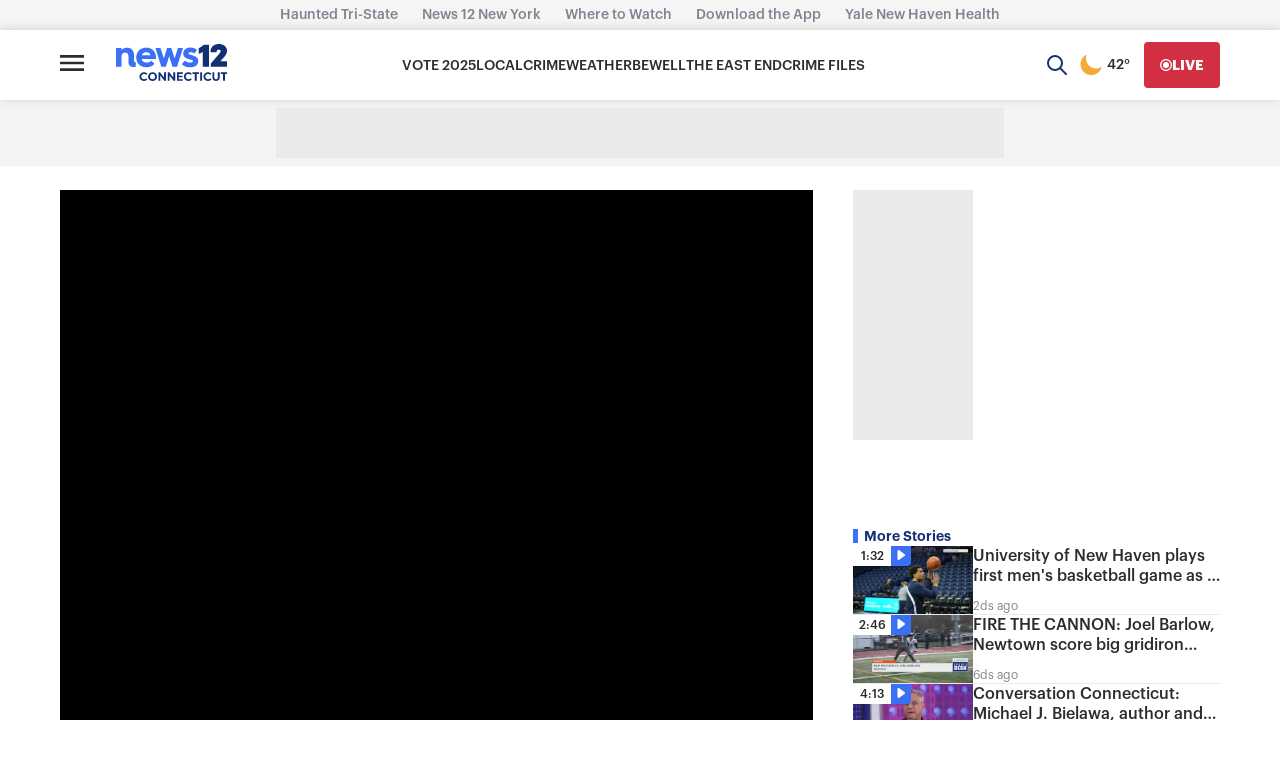

--- FILE ---
content_type: application/javascript; charset=utf-8
request_url: https://fundingchoicesmessages.google.com/f/AGSKWxVl5F2-TazMen3UQuuOSeD-tWB3LFy_Jc9UwHtlIG7cOY0RNjw9docwyfBhejmBaUQaMVAPqouAo3SAIZdUFkaiJTGO-KGhABunIb0B2DL7yzxTYJQmxHDLLCECt2QYOsl2Y4uSiYTlyb5x7IYoJOxb5FVrQmXcEaF5OOiVo_ciHpbevVOBuPTeadU=/_/adprime._160x600//ads/square.-popunder./getfeaturedadsforshow.
body_size: -1282
content:
window['d7f6ff24-9ca3-47c9-8eed-26793727abd3'] = true;